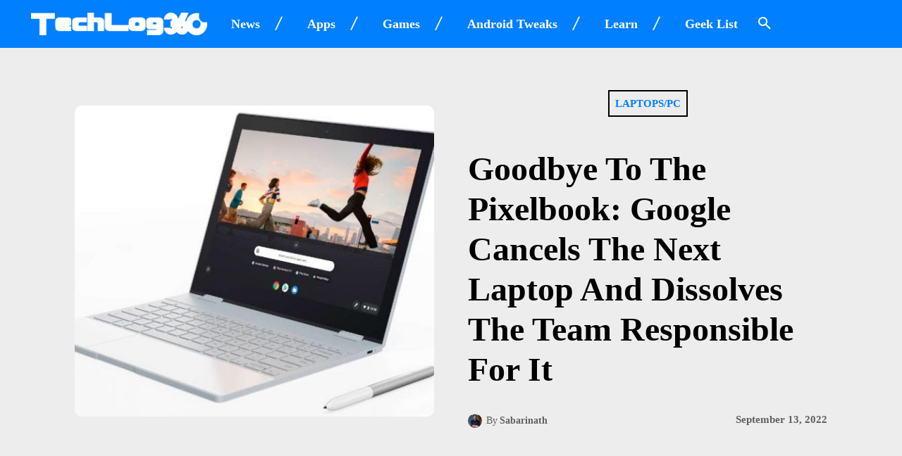

--- FILE ---
content_type: text/html; charset=utf-8
request_url: https://www.google.com/recaptcha/api2/aframe
body_size: 268
content:
<!DOCTYPE HTML><html><head><meta http-equiv="content-type" content="text/html; charset=UTF-8"></head><body><script nonce="Kd49NKhGnOCVjoOWcJRcKQ">/** Anti-fraud and anti-abuse applications only. See google.com/recaptcha */ try{var clients={'sodar':'https://pagead2.googlesyndication.com/pagead/sodar?'};window.addEventListener("message",function(a){try{if(a.source===window.parent){var b=JSON.parse(a.data);var c=clients[b['id']];if(c){var d=document.createElement('img');d.src=c+b['params']+'&rc='+(localStorage.getItem("rc::a")?sessionStorage.getItem("rc::b"):"");window.document.body.appendChild(d);sessionStorage.setItem("rc::e",parseInt(sessionStorage.getItem("rc::e")||0)+1);localStorage.setItem("rc::h",'1769903362530');}}}catch(b){}});window.parent.postMessage("_grecaptcha_ready", "*");}catch(b){}</script></body></html>